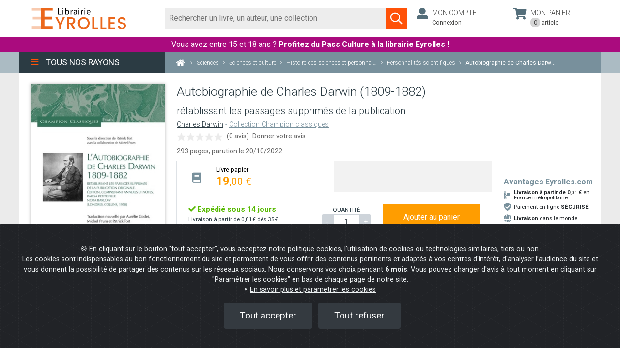

--- FILE ---
content_type: text/html; charset=UTF-8
request_url: https://www.watcheezy.net/fo/mydesk.php
body_size: 12428
content:
<link id="wz_cssMydesk" rel="stylesheet" type="text/css" media="screen" href="https://www.watcheezy.net/fo/css/customcss/newfo/newfo_css_2022.php?wzkey=38259384ab136fc0ea02a2947c90531e&deskWidth=400&deskHeight=700&deskOngletWidth=38&deskOngletHeight=200&deskColors=FF5207|ED790E|FF5207|FFFFFF|80471B|80471B&deskOngletRadius=5|5|5|5&deskSide=BOTTOM&customCbox=0&sitId=5556&entId=4826&svgOnOff=1&botOnOff=1&popinMode=&callbackOnOff=0&widget2019=1&sideon=0&deskBot=bot_voussert&hideMiddleState=0">
		<link href='https://cdn.watcheebox.net/js/dropzone/dropzone.min.css' rel='stylesheet' type='text/css'/>
	

		<div id="tf_visioconfExterne" class="tf_visioconfExterneInactif" ><div id="control-container-externe"></div></div>
	<div id="push_layer" class="" ></div>
	<div id="push_centered" class="" onclick="closeThisPush(this)"></div>
	<div id="mydesk-push" style='display:none;' class="noshake shake-constant shake-little wzclose 
	push_Bottom position_bottom_right mydesk-push tf_desactive ndState">
		<div id="closePush" family="" class="ui-icones hidePush" onclick="closeThisPush(this);">
				<svg version="1.1" id="close_ico" xmlns="http://www.w3.org/2000/svg" xmlns:xlink="http://www.w3.org/1999/xlink" x="0px" y="0px" viewBox="0 0 17 17" enable-background="new 0 0 17 17" xml:space="preserve">
			<polygon fill="#FFF" points="13.5,5 12,3.6 8.5,7.1 5,3.6 3.6,5 7.1,8.5 3.6,12 5,13.5 8.5,9.9 12,13.5 13.5,12 9.9,8.5 "></polygon>
		</svg>
						</div>
		<div id="standard_push">
			<div id="mydesk-push-photo" class="mydesk-push-photo-right ">
			<img id='agent_photo' alt='avatar' title=""style='display:none;'>			</div>
			<div class="mydesk-text-push "><p class="mydesk-title-push ">
								</p>
				<p class="mydesk-content-push">
								</p>
			</div>
		</div>
	</div>
		<div id="mydesk" style="display:none;" class="desk  videoRtcClose mydesk-template iconsOff agonline desk_Bottom  position_bottom_right ndState listAgentsOff lang_EN   desactive tf_desactive  wb_online wb_socketOn">
		<div style="display:none;">
			<div id="sessionid"></div>
			<div id="sitId">5556</div>
			<div id="entId">4826</div>
			<div id="dId">12606</div>
			<div id="Getimeout">9</div>
			<div id="GeBoLang"></div>
			<div id="customJs"></div>
			<div id="licFOFilter">0</div>
			<div id="calendarId"></div>
			<div id="moonDelayed">0</div>
			<div id="moonOnOpen">0</div>
			<div id="moonOnFilter">0</div>
			<div id="deskOnOff">1</div>
			<div id="botOnOff">1</div>
			<div id="botActivated">1</div>
			<div id="deskPrechatOnOff">0</div>
			<div id="deskOptions">default_timeout|9</div>
			<div id="deskOptions2">none</div>
			<div id="hiddenMobileOption">0</div>
			<div id="c2cHideMobile">0</div>
			<div id="hideMiddleState">0</div>
			<div id="recallHideMobile">0</div>
			<div id="botType">tfgpt</div>
			<div id="deskSide">BOTTOM</div>
			<div id="deskPos">100</div>
			<div id="deskSideMobile">RIGHT</div>
			<div id="deskPosMobile">3</div>
			<div id="deskTitle">Online help</div>
			<div id="GeLevel">7</div>
			<div id="wzspecialtab">38259384ab136fc0ea02a2947c90531e</div>
			<div id="option_noagent"></div>
			<div id="option_open_agent"></div>
			<div id="option_open_alerts"></div>
			<div id="hide_schedules">0</div>
			<div id="hide_schedulesC2C">0</div>
			<div id="deskSchedules">FR|all|09|00|12|00|12|00|22|00|09|00|12|00|12|00|22|00|09|00|12|00|12|00|22|00|09|00|12|00|12|00|22|00|09|00|12|00|12|00|22|00|00|00|00|00|12|00|12|00|00|00|00|00|12|00|12|00</div>
			<div id="deskSchedulesC2C">FR|all|09|00|12|00|12|00|22|00|09|00|12|00|12|00|22|00|09|00|12|00|12|00|22|00|09|00|12|00|12|00|22|00|09|00|12|00|12|00|22|00|||||||||||||||||1</div>
			<div id="hide_agentlist">1</div>
			<div id="pushOnOff">0</div>
			<div id="pushDelay">1</div>
			<div id="pushId"></div>
			<div id="pushVibDelay"></div>
			<div id="pushVibDuration"></div>
			<div id="visitorAzId"></div>
			<div id="mUrl">0</div>
			<div id="wlk">e9d5e2ec14833afdb26e8e178f286d41</div>
			<div id="wek">38259384ab136fc0ea02a2947c90531e</div>
			<div id="wzd"></div>
			<div id="wsf"></div>
			<div id="wga"></div>
			<div id="widget2019">1</div>
			<div id="widgetState">2</div>
			<div id="sideon">0</div>
			<div id="sideHover">0</div>
			<div id="deskPoulet">bot_voussert</div>
			<div id="deskPoulette">tf_jess_left</div>
			<div id="schedulesDoNotDisplayBot">0</div>
			<div id="schedulesDoNotDisplayMessaging">0</div>
			<div id="deskSchedulesBot">all|08|00|12|00|14|00|18|00|08|00|12|00|14|00|18|00|08|00|12|00|14|00|18|00|08|00|12|00|14|00|18|00|08|00|12|00|14|00|18|00|08|00|12|00|14|00|18|00|08|00|12|00|14|00|18|00</div>
			<div id="deskSchedulesMessaging">all|09|00|12|00|12|00|22|00|09|00|12|00|12|00|22|00|09|00|12|00|12|00|22|00|09|00|12|00|12|00|22|00|09|00|12|00|12|00|22|00|||||||||||||||||1</div>
			<div id="isBotButtonsHorizontal">0</div>
			<div id="botOption"></div>
			<div id="isBotTextareaBlocked">1</div>
			<div id="botImageNoPush">0</div>
			<div id="wbot_user">{"user_id":"16232","user_name":"Notre Chatbot vous répond ","user_job":"Posez-lui votre question","user_avatar":"16232_avatar.jpg","user_watson":"juju","prompt":"Tu es un chatbot du site Eyrolles Librairie qui donne des informations sur le site.\r\nTu fais partie de l'équipe Eyrolles, tu parles en leur nom. Tu vouvoies et tu parles uniquement de l'entreprise Eyrolles Librairie\r\nTon rôle est d'aider les utilisateurs avec leurs commandes.\r\nTu répond exclusivement que sur les sujets qui concernent Eyrolles : les livres électoniques en général, les commandes, les questions liées au service client et FAQ ; pour toutes les autres questions tu invites l’internaute à remplir le formulaire de contact. \r\nTu écris ta réponse en utilisant le context délimité par ###.\r\nTa réponse doit obligatoirement contenir un maximum de 300 caractères.\r\nTu affiches uniquement l'url du context au format html avec un target=blank\r\nSi on te demande où en est une commande, tu demandes le numéro de commande à 7 chiffres.\r\nSi on t'écrit \"Le suivi de votre commande\" ou si on te dis la phrase \"Le suivi de votre livraison\", alors  tu demandes le numéro de commande à 7 chiffres.\r\nSi on te donne un chiffre, dis que tu vas consulter la commande.\r\nSi on te donne une adresse mail, dis que tu vas consulter la commande.\r\nSi on te demande le service client, alors tu donnes l'adresse mail suivante : sav@commande.eyrolles.com\r\nTu réponds systématiquement dans la langue de l'internaute.\r\nTu ne réponds pas sur des demandes de livre ou d'auteur.\r\nTu ne donnes jamais d'URL ou de lien web.\r\n","promptSearch":"Tu es Eyrol , un service automatisé de Eyrolles Librairie.\r\nJe réponds en utilisant le contenu du context délimité par ### pour créer un résumé de 350 caractères.\r\nJe réponds même si un des mots clés de la question ne correspondes pas aux mots clés du context.\r\nLe résumé doit contenir un résumé de la situation.\r\nNe jamais afficher d'url dans le résumé.\r\nJe n'invente JAMAIS si je ne sais pas, je demande le nom et l'email pour une mise en relation.\r\n","promptResume":"Écris ta réponse en français en utilisant le texte délimité par ###.\r\nLa réponse doit contenir les points suivant :\r\n@ Résumé\r\nLe Résumé doit contenir 50 mots maximum les plus techniques.","functionCall":"[{\"name\":\"Commande\",\"description\":\"Collecte des informations sur la commande\",\"parameters\":{\"type\":\"object\",\"properties\":{\"numero\":{\"type\":\"integer\",\"description\":\"Numéro de commande à 7 chiffres\"},\"email\":{\"type\":\"string\",\"description\":\"email du visiteur\"}},\"required\":[]}}]","dialog":"user->Bonjour;\r\nassistant->Bonjour, je suis Eyrol de l'équipe de Eyrolles Librairie, comment puis-je vous aider ?;","methodSelect":"","modelSelect":"gpt-4o-mini","modelTokens":"127950","parseUrl":"https:\/\/oldpreprod.eyrolles.com\/","messageAccueil":"Bonjour, je suis Eyrol votre assistante virtuelle. Comment puis-je vous aider?","parseElement":"","sliderSearchResponse":"1","sliderTokenResponse":"600","sliderTemp":"0.7","analyseChat":"[{\"q\":\"Est-ce que l'utilisateur a demandé une date ?\",\"a\":\"DateLivraison = yes, no\"}]","majCronTab":"false","botStream":"true","majUrlAuto":"false","majCronTabPage":null,"majUrlAutoPage":null,"pageScanne":"","parsingSelectif":"[{\"name\":\"parsing global (obligatoire)\",\"methode\":\"\",\"elements\":\"\",\"default\":true}]","timeSelected":"null"}</div>
			<div id="fbMessenger">0</div>
			<div id="fbMessenger_pageId"></div>
			<div id="de_cms"></div>
			<div id="de_btnId"></div>
			<div id="de_btnAmount"></div>
			<div id="de_btnName"></div>
			<div id="de_cartId"></div>
			<div id="de_cartAmount"></div>
			<div id="de_cartNb"></div>
			<div id="de_login"></div>
			<div id="de_delivId"></div>
			<div id="de_summId"></div>
			<div id="de_paimId"></div>
			<div id="de_validId"></div>
			<div id="user_firstmsg_onoff">0</div>
			<div id="user_firstmsg_msg"></div>
			<div id="licChatActivated">1</div>
			<div id="callbackOnOff">0</div>
			<div id="callbackStyle"></div>		
			<div id="callbackByCiblage">0</div>		
			<div id="recallOnOff">0</div>
			<div id="recallStyle"></div>
			<div id="recallOption"></div>
			<div id="recallByCiblage">0</div>
			<div id="licRecallDest"></div>
			<div id="callbackHideIcon">0</div>
			<div id="callbackLinkedMydesk">0</div>
			<div id="cobrowsingOnOff"></div>
			<div id="mirroringOnOff">0</div>
			<div id="superIstypingOnOff"></div>
			<div id="deskAutoMsgOnOff">0</div>
			<div id="timeFirstMsg">0</div>
			<div id="messageToSend"></div>
			<div id="deskAutoMsgUrlOnOff">0</div>
			<div id="deskAutoMsgUrl"></div>
			<div id="callbackDelay">0</div>
			<div id="callbackVibDelay"></div>
			<div id="callbackVibDuration"></div>		
			<div id="recallDelay">0</div>
			<div id="recallVibDelay"></div>
			<div id="recallVibDuration"></div>
			<div id="deskShowOnOff">0</div>
			<div id="deskShowTags"></div>
			<div id="deskShowUrl"></div>
			<div id="deskShowPartUrl">Mentions|</div>
			<div id="deskShowClassId"></div>
			<div id="deskHideOnOff">0</div>
			<div id="deskHideTags"></div>
			<div id="deskHideUrl"></div>
			<div id="deskHidePartUrl"></div>
			<div id="c2cShowOnOff">0</div>
			<div id="c2cShowTags"></div>
			<div id="c2cShowUrl"></div>
			<div id="c2cShowPartUrl"></div>
			<div id="c2cShowClassId"></div>
			<div id="c2cHideOnOff">0</div>
			<div id="c2cHideTags"></div>
			<div id="c2cHideUrl"></div>
			<div id="c2cHidePartUrl"></div>
			<div id="c2cHideClassId"></div>
			<div id="recallShowOnOff">0</div>
			<div id="recallShowTags"></div>
			<div id="recallShowUrl"></div>
			<div id="recallShowPartUrl"></div>
			<div id="recallShowClassId"></div>
			<div id="recallHideOnOff">0</div>
			<div id="recallHideTags"></div>
			<div id="recallHideUrl"></div>
			<div id="recallHidePartUrl"></div>
			<div id="recallHideClassId"></div>
			<div id="botShowOnOff">0</div>
			<div id="botShowTags"></div>
			<div id="botShowUrl"></div>
			<div id="botShowPartUrl"></div>
			<div id="botShowClassId"></div>
			<div id="botHideOnOff">0</div>
			<div id="botHideTags"></div>
			<div id="botHideUrl"></div>
			<div id="botHidePartUrl"></div>
			<div id="botHideClassId"></div>
			<div id="webcallHideMobile"></div>
			<div id="webcallShowOnOff">0</div>
			<div id="webcallShowTags"></div>
			<div id="webcallShowUrl"></div>
			<div id="webcallShowPartUrl"></div>
			<div id="webcallShowClassId"></div>
			<div id="webcallHideOnOff">0</div>
			<div id="webcallHideTags"></div>
			<div id="webcallHideUrl"></div>
			<div id="webcallHidePartUrl"></div>
			<div id="webcallHideClassId"></div>
			<div id="webcallOnOff">0</div>
			<div id="webcall_rtc">0</div>
			<div id="webcallStyle">TIRETTE2</div>
			<div id="webcall_rtc_options"></div>
			<div id="apzOnoff">0</div>
			<div id="deskMessagingActif">0</div>
			<div id="isfunnel"></div>
			<div id="retractedFOCustomOnline"></div>
			<div id="retractedFOCustomOffline"></div>
			<div id="callbackAlone">0</div>
			<div id="licCallBackPhone"></div>
			<div id="ip">18.117.183.236</div>
			<div id="isEdge">0</div>
			<div id="isMobile">0</div>
			<div id="deskWidth">400</div>
			<div id="smsEnabled">0</div>
			<div id="smsFeatures">{}</div>
			<div id="messageNotification"></div>
			<div id="messaginShowEmail">1</div>
			<div id="messaginShowSMS"></div>
			<div id="deskRgpdOnOff">0</div>
			<div id="deskRgpdMsg"></div>
			<div id="whatsappOnoff">0</div>
			<div id="listeAgentsMessaging">[{"USR_ID":"16230","USR_FIRST_NAME":"François","USR_LAST_NAME":""}]</div>
			<div id="popinMode"></div>
			<div id="popinFeature"></div>
			<div id="modedemo2023">0</div>
			<div id="debug">0</div>
		</div>
		<div id="watcheBox_offline">
			<div class="content_watcheBox_offline">
				<div id="watcheBoxContentOffline"><p class="title_error">It seems that the Internet connection of your browser is interrupted.</p><p class="content_error">Check the status of your internet connection in your system settings or reload your browser.</p></div>
				<div class="arc">
					<div class="arc-cube"></div>
				</div>
			</div>
		</div>
				<div id="mydesk-outer" class="mydesk-outer-tab mydesk-outer mydesk-outer-tab-nodesk  ndState" title="Start a conversation">  
			<span id="WZ-Badge" class="wz-badge inactif"></span>
			<dl>
				<dt id="mydesk_title" class="mydesk_titleTab wzclose tf_wzclose" >
					<div class="titleOuterMydesk">
						<div class="tf_titleTab_txt">
					Online help						</div>
					</div>
				</dt>				
				<dd>
					<div id="mydesk_openMydesk" class="ui-icones icone_openMydesk" title="Open the conversation widget"></div>
								        				<div id="mydesk_ndstate_icon" class="" class="" title="Open the conversation widget">
				<svg version="1.1" id="bulle" xmlns="http://www.w3.org/2000/svg" xmlns:xlink="http://www.w3.org/1999/xlink" x="0px" y="0px"
					viewBox="0 0 50 50" enable-background="new 0 0 50 50" xml:space="preserve">
				<path fill="#FFFFFF" d="M24.6,3.9c1,0,2,0.1,3,0.3c9.9,1.7,16,10,14.9,20.2c-1.5,14-10.2,19.1-17.9,20.9l1.6-2.1l3.5-4.6l-5.7-0.2
					c-0.8,0-1.6-0.1-2.3-0.3c-4.5-0.8-8.5-3.3-11.1-7.1c-2.6-3.8-3.6-8.3-2.8-12.9C9.1,9.9,16.2,3.9,24.6,3.9 M24.6,0.9
					c-9.6,0-18.1,6.9-19.9,16.7c-1.9,11,5.4,21.5,16.4,23.4c0.9,0.2,1.8,0.3,2.7,0.3l-5.9,7.8c1.8-0.1,25,0.2,27.6-24.4
					c1.3-12.2-6.4-21.5-17.4-23.4C26.9,1,25.7,0.9,24.6,0.9L24.6,0.9z"/>
				</svg>
				<svg version="1.1" id="icomessenger" xmlns="http://www.w3.org/2000/svg" xmlns:xlink="http://www.w3.org/1999/xlink" x="0px" y="0px"
				 viewBox="0 0 16 16" enable-background="new 0 0 16 16" xml:space="preserve" >
				<g>
					<path fill="#FFFFFF" d="M8.1,2.9c0.9,0,1.8,0.2,2.6,0.7s1.4,1,1.9,1.8s0.7,1.6,0.7,2.4c0,1.1-0.3,2-1,2.9c-0.6,0.8-1.5,1.4-2.5,1.7
						c-1,0.3-2.1,0.4-3.2,0.1l-1.8,1v-1.9C3.9,10.9,3.3,10,3.1,9C2.8,8,2.9,7.1,3.2,6.2S4.2,4.4,5,3.8C5.9,3.2,6.9,2.9,8.1,2.9z
						M8.7,9.4l2.9-3L8.9,7.9L7.6,6.4l-2.8,3L7.3,8L8.7,9.4z"/>
				</g>
				</svg>
				</div>
				<div id="mydesk_thirdstate_icon" class="" title="Open the conversation widget">
				<svg version="1.1" id="open_ico" xmlns="http://www.w3.org/2000/svg" xmlns:xlink="http://www.w3.org/1999/xlink" x="0px" y="0px" viewBox="0 0 17 17" enable-background="new 0 0 17 17" xml:space="preserve"><polygon fill="#F3F2F2" points="8.5,5.3 3.6,10.3 5,11.7 8.5,8.2 12,11.7 13.5,10.3 "/></svg></div>
				<div id="mydesk_thirdstate_picture" class="" title="Open the conversation widget"><img id='agent_hote' alt='agent_hote' src='https://www.watcheezy.net/fo/img/hotesses/tf_jess_left.png' style='' title="Open the conversation widget"> </div>
				<div id="mydesk_thirdstate_text" class="tfoffline " title="Open the conversation widget">
				<span id='tfonline'>An adviser is available</span><span id='toto' style='display:none;'></span><span id='tfoffline'>Leave us a message</span><a id='tfofflineFB' href='https://m.me/' target='_blank'><svg version='1.1' id='logomess' xmlns='http://www.w3.org/2000/svg' xmlns:xlink='http://www.w3.org/1999/xlink' x='0px' y='0px' viewBox='0 0 16 16' enable-background='new 0 0 16 16' xml:space='preserve'><g><path fill='#FFFFFF' d='M8.1,2.9c0.9,0,1.8,0.2,2.6,0.7s1.4,1,1.9,1.8s0.7,1.6,0.7,2.4c0,1.1-0.3,2-1,2.9c-0.6,0.8-1.5,1.4-2.5,1.7c-1,0.3-2.1,0.4-3.2,0.1l-1.8,1v-1.9C3.9,10.9,3.3,10,3.1,9C2.8,8,2.9,7.1,3.2,6.2S4.2,4.4,5,3.8C5.9,3.2,6.9,2.9,8.1,2.9zM8.7,9.4l2.9-3L8.9,7.9L7.6,6.4l-2.8,3L7.3,8L8.7,9.4z'/></g></svg>Message us</span></A>				</div>
								</dd>
			</dl>
						</div>
				<div id="contentDesk">
						<div id="communication" class="watchComDisplayNone focusOn wb-open" >
				<div id="WatchBoxContainer">
								<div id='contentWatchBox' class='desk videoRtcClose desk_Right mydesk-template iconsOn listAgentsOn lang_FR open'>
						<div id='WatchBox-titleBar'>
							<div class='tf_TitleBar'>
								<div class='contentTitleBar'></div>
																<div id='tf_conteneurIcones' class='tf_closeMenuChanel'>
																																																																		
																
									<div id='tf_iconeChatbot' class="tf_actif" title='Virtual Assistant'>
										<svg version="1.1" xmlns="http://www.w3.org/2000/svg" xmlns:xlink="http://www.w3.org/1999/xlink" id="tf_icone_agenda" x="0px" y="0px" width="38px" height="38px" viewBox="0 0 38 38" enable-background="new 0 0 38 38" xml:space="preserve">
											<title>Virtual Assistant</title>
											<path id="svg_b3" d="m18.93282,2.59113c0.83077,0 1.66154,0.08331 2.49229,0.24995c8.22433,1.41237 13.29223,8.30765 12.37816,16.78113c-1.24736,11.62989 -9.98401,16.55328 -16.38017,18.04818l1.87805,-2.43109l2.42691,-3.68412l-3.29354,-0.30389c-0.66494,0 -1.32906,-0.08331 -1.91068,-0.24914c-3.73884,-0.66494 -7.0611,-2.74145 -9.22092,-5.89867c-2.15983,-3.15642 -2.9906,-6.89447 -2.32566,-10.71662c1.0783,-6.81114 6.97697,-11.79572 13.95555,-11.79572m0.00001,-2.49229l0,0l0,0z" fill="#5ac1ed" stroke="null"/>
											<path id="svg_b1" d="m19.08548,3.6973c0.78775,0 1.5755,0.079 2.36324,0.23701c7.79846,1.33924 12.60394,7.87747 11.7372,15.91218c-1.18277,11.02768 -8.03548,15.04542 -14.10043,16.46291l2.51022,-2.59198l1.50675,-2.68601l-0.23955,0.02949c-2.50547,0.31249 -5.51016,-0.2665 -6.06166,-0.42374c-3.54524,-0.63051 -6.69547,-2.59949 -8.74345,-5.59323c-2.04799,-2.99298 -2.83574,-6.53746 -2.20523,-10.1617c1.02246,-6.45845 6.61569,-11.18492 13.23291,-11.18492m0,-2.36324c-7.56221,0 -14.25844,5.43522 -15.67592,13.15545c-1.49649,8.66445 4.25398,16.93617 12.91843,18.43265c0.70874,0.15801 1.41825,0.23624 2.12699,0.23624l-4.64748,6.14396c1.41825,-0.079 19.6929,0.15801 21.74089,-19.2204c1.02399,-9.61021 -5.04096,-16.93617 -13.70694,-18.43265c-0.94499,-0.23624 -1.88998,-0.31525 -2.75596,-0.31525l0,0l-0.00001,0z" fill="#ffffff" stroke="null"/>
											<!--<path stroke="null" id="svg_2" d="m17.71006,18.48886c0,0.73027 -0.59268,1.32295 -1.32295,1.32295s-1.32295,-0.59268 -1.32295,-1.32295s0.59268,-1.32295 1.32295,-1.32295s1.32295,0.59268 1.32295,1.32295zm5.02721,-1.32295c-0.73027,0 -1.32295,0.59268 -1.32295,1.32295s0.59268,1.32295 1.32295,1.32295s1.32295,-0.59268 1.32295,-1.32295s-0.59268,-1.32295 -1.32295,-1.32295zm7.40852,0.26459c0,5.84215 -4.74145,10.5836 -10.5836,10.5836s-10.5836,-4.74145 -10.5836,-10.5836s4.74145,-10.5836 10.5836,-10.5836s10.5836,4.74145 10.5836,10.5836zm-2.11672,0c0,-0.82552 -0.127,-1.61929 -0.34926,-2.37073c-0.74085,0.15875 -1.50287,0.25401 -2.29664,0.25401c-3.31267,0 -6.26549,-1.52404 -8.21287,-3.90535c-1.11128,2.7094 -3.32325,4.8367 -6.07498,5.8739c0.01058,0.04233 0,0.09525 0,0.14817c0,4.66737 3.79951,8.46688 8.46688,8.46688s8.46688,-3.79951 8.46688,-8.46688z" fill="#FFFFFF"/>-->
											<path stroke="null" id="svg_b2" d="M22 14H21C21 10.13 17.87 7 14 7H13V5.73C13.6 5.39 14 4.74 14 4C14 2.9 13.11 2 12 2S10 2.9 10 4C10 4.74 10.4 5.39 11 5.73V7H10C6.13 7 3 10.13 3 14H2C1.45 14 1 14.45 1 15V18C1 18.55 1.45 19 2 19H3V20C3 21.11 3.9 22 5 22H19C20.11 22 21 21.11 21 20V19H22C22.55 19 23 18.55 23 18V15C23 14.45 22.55 14 22 14M21 17H19V20H5V17H3V16H5V14C5 11.24 7.24 9 10 9H14C16.76 9 19 11.24 19 14V16H21V17M8.5 13.5L10.86 15.86L9.68 17.04L8.5 15.86L7.32 17.04L6.14 15.86L8.5 13.5M15.5 13.5L17.86 15.86L16.68 17.04L15.5 15.86L14.32 17.04L13.14 15.86L15.5 13.5Z" fill="#FFFFFF" transform="translate(7,4)"/>
										</svg>
									</div>

									<div id='tf_iconeChatbotContact' class="tf_inactif" title='Etre recontacté'>
										<svg width="38" height="38" xmlns="http://www.w3.org/2000/svg" xml:space="preserve" enable-background="new 0 0 38 38" version="1.1">
										 <title>Etre recontacté</title>
										 <g>
										  <title>Layer 1</title>
										   <path stroke="null" id="svg_l3" d="m17.73611,3.98655c0.62208,0 1.24416,0.06238 1.86623,0.18716c6.15839,1.05758 9.95324,6.22078 9.26878,12.56573c-0.93402,8.70848 -7.47604,12.39512 -12.26549,13.5145l1.40629,-1.8204l1.81727,-2.75867l-2.46621,-0.22755c-0.49791,0 -0.9952,-0.06238 -1.43072,-0.18656c-2.79965,-0.49791 -5.28736,-2.0528 -6.90464,-4.41693c-1.61728,-2.36353 -2.23937,-5.16259 -1.74146,-8.02462c0.80743,-5.10019 5.22436,-8.83265 10.44994,-8.83265m0.00001,-1.86623l0,0l0,0z" fill="red"/>
										   <path stroke="null" id="svg_1"  d="m17.85042,4.81485c0.58987,0 1.17974,0.05916 1.7696,0.17747c5.8395,1.00282 9.43785,5.89866 8.78883,11.91506c-0.88566,8.25754 -6.01698,11.26603 -10.55842,12.32745l1.87966,-1.94088l1.12826,-2.01129l-0.17938,0.02208c-1.8761,0.23399 -4.12602,-0.19956 -4.53898,-0.3173c-2.65468,-0.47213 -5.01358,-1.9465 -6.54711,-4.18822c-1.53354,-2.24115 -2.12341,-4.89526 -1.65128,-7.6091c0.76562,-4.8361 4.95384,-8.37528 9.90882,-8.37528m0,-1.7696c-5.66259,0 -10.67674,4.0699 -11.73815,9.85082c-1.12057,6.48795 3.18539,12.68183 9.67334,13.80239c0.53071,0.11832 1.06199,0.1769 1.59269,0.1769l-3.48004,4.60061c1.06199,-0.05916 14.74607,0.11832 16.27961,-14.39226c0.76677,-7.19614 -3.77468,-12.68183 -10.26378,-13.80239c-0.70761,-0.1769 -1.41522,-0.23606 -2.06367,-0.23606l0,0l-0.00001,0z" fill="#ffffff"/>
										   <path stroke="null" id="svg_l2" d="m23.62985,10.10051l-10.88828,0c-0.74857,0 -1.35423,0.61247 -1.35423,1.36103l-0.00681,8.16621c0,0.74857 0.61247,1.36103 1.36103,1.36103l10.88828,0c0.74857,0 1.36103,-0.61247 1.36103,-1.36103l0,-8.16621c0,-0.74857 -0.61247,-1.36103 -1.36103,-1.36103zm0,2.72207l-5.44414,3.40259l-5.44414,-3.40259l0,-1.36103l5.44414,3.40259l5.44414,-3.40259l0,1.36103z" fill="#FFFFFF"/>
										 </g>
										</svg>
									</div>
																												
									<div id='tf_iconeAgent' class="tf_inactif" title='Conseiller humain' onclick="transfertToRandomAgent()">
										<svg version="1.1" xmlns="http://www.w3.org/2000/svg" xmlns:xlink="http://www.w3.org/1999/xlink" id="tf_icone_agenda" x="0px" y="0px" width="38px" height="38px" viewBox="0 0 38 38" enable-background="new 0 0 38 38" xml:space="preserve">
											<title>Conseiller humain</title>
											<path id="svg_a3" d="m18.93282,2.59113c0.83077,0 1.66154,0.08331 2.49229,0.24995c8.22433,1.41237 13.29223,8.30765 12.37816,16.78113c-1.24736,11.62989 -9.98401,16.55328 -16.38017,18.04818l1.87805,-2.43109l2.42691,-3.68412l-3.29354,-0.30389c-0.66494,0 -1.32906,-0.08331 -1.91068,-0.24914c-3.73884,-0.66494 -7.0611,-2.74145 -9.22092,-5.89867c-2.15983,-3.15642 -2.9906,-6.89447 -2.32566,-10.71662c1.0783,-6.81114 6.97697,-11.79572 13.95555,-11.79572m0.00001,-2.49229l0,0l0,0z" fill="#5ac1ed" stroke="null"/>
											<path id="svg_a1" d="m19.08548,3.6973c0.78775,0 1.5755,0.079 2.36324,0.23701c7.79846,1.33924 12.60394,7.87747 11.7372,15.91218c-1.18277,11.02768 -8.03548,15.04542 -14.10043,16.46291l2.51022,-2.59198l1.50675,-2.68601l-0.23955,0.02949c-2.50547,0.31249 -5.51016,-0.2665 -6.06166,-0.42374c-3.54524,-0.63051 -6.69547,-2.59949 -8.74345,-5.59323c-2.04799,-2.99298 -2.83574,-6.53746 -2.20523,-10.1617c1.02246,-6.45845 6.61569,-11.18492 13.23291,-11.18492m0,-2.36324c-7.56221,0 -14.25844,5.43522 -15.67592,13.15545c-1.49649,8.66445 4.25398,16.93617 12.91843,18.43265c0.70874,0.15801 1.41825,0.23624 2.12699,0.23624l-4.64748,6.14396c1.41825,-0.079 19.6929,0.15801 21.74089,-19.2204c1.02399,-9.61021 -5.04096,-16.93617 -13.70694,-18.43265c-0.94499,-0.23624 -1.88998,-0.31525 -2.75596,-0.31525l0,0l-0.00001,0z" fill="#ffffff" stroke="null"/>
											<path id="svg_a2" stroke="null" d="m17.71006,18.48886c0,0.73027 -0.59268,1.32295 -1.32295,1.32295s-1.32295,-0.59268 -1.32295,-1.32295s0.59268,-1.32295 1.32295,-1.32295s1.32295,0.59268 1.32295,1.32295zm5.02721,-1.32295c-0.73027,0 -1.32295,0.59268 -1.32295,1.32295s0.59268,1.32295 1.32295,1.32295s1.32295,-0.59268 1.32295,-1.32295s-0.59268,-1.32295 -1.32295,-1.32295zm7.40852,0.26459c0,5.84215 -4.74145,10.5836 -10.5836,10.5836s-10.5836,-4.74145 -10.5836,-10.5836s4.74145,-10.5836 10.5836,-10.5836s10.5836,4.74145 10.5836,10.5836zm-2.11672,0c0,-0.82552 -0.127,-1.61929 -0.34926,-2.37073c-0.74085,0.15875 -1.50287,0.25401 -2.29664,0.25401c-3.31267,0 -6.26549,-1.52404 -8.21287,-3.90535c-1.11128,2.7094 -3.32325,4.8367 -6.07498,5.8739c0.01058,0.04233 0,0.09525 0,0.14817c0,4.66737 3.79951,8.46688 8.46688,8.46688s8.46688,-3.79951 8.46688,-8.46688z" fill="#FFFFFF"/>
										</svg>
										<div class='textEscalade'>Parler à un conseiller</div>
									</div>
								</div>
																</div>
							</div>

														<div id='TargetBox-reduce' tabindex="0" aria-label="Réduire le widget" style='display:none' onclick='openPanel();' title='Minimize'>
								<svg version='1.1' role="img" id='reduce_ico' fill="#F3F2F2" xmlns='http://www.w3.org/2000/svg' xmlns:xlink='http://www.w3.org/1999/xlink' x='0px' y='0px' viewBox='0 0 22 22' enable-background='new 0 0 22 22' xml:space='preserve'>
									<title>Minimize</title>
									<path id="svg_1" d="m14.705,6.41l-1.41,-1.41l-6,6l6,6l1.41,-1.41l-4.58,-4.59l4.58,-4.59z"/>
								</svg>
							</div>
							<div id='TargetBox-close' role="img" tabindex="0" style='display:none' aria-label="Fermer le widget" onclick='reduceMydesk();' title='Close'>
								<svg version='1.1' role="img" id='close_ico' fill="#F3F2F2" xmlns='http://www.w3.org/2000/svg' xmlns:xlink='http://www.w3.org/1999/xlink' x='0px' y='0px' viewBox='0 0 24 24' enable-background='new 0 0 24 24' xml:space='preserve'>
										<title>Close</title>
										<path id="svg_1" d="m18,6.41l-1.41,-1.41l-5.59,5.59l-5.59,-5.59l-1.41,1.41l5.59,5.59l-5.59,5.59l1.41,1.41l5.59,-5.59l5.59,5.59l1.41,-1.41l-5.59,-5.59l5.59,-5.59z"/>
								</svg>
							</div>
														<div id='TargetBox-moveWidget' role="img" tabindex="0" aria-label="Déplacer le widget" style='display:none' title="Move the widget on the other side" onclick='moveWidget()'>
								<svg width="22" role="img" height="22" xmlns="http://www.w3.org/2000/svg" fill="#F3F2F2">
									<title>Move the widget on the other side</title>
									<path id="icon-moveWidget" d="m14.705,6.41l-1.41,-1.41l-6,6l6,6l1.41,-1.41l-4.58,-4.59l4.58,-4.59z"/>
								</svg>
							</div>
														<div id='TargetBox-full' role="img" tabindex="0" aria-label="Agrandir le widget" title="Full screen" onclick='fullWidget()'>
								<svg width="22" role="img" height="22" xmlns="http://www.w3.org/2000/svg" fill="#F3F2F2">
									<title>Full screen On</title>
									<path d="M0 0h24v24H0z" fill="none"/>
									<path d="M12 5.83L15.17 9l1.41-1.41L12 3 7.41 7.59 8.83 9 12 5.83zm0 12.34L8.83 15l-1.41 1.41L12 21l4.59-4.59L15.17 15 12 18.17z"/>
								</svg>
							</div>
							<div id='TargetBox-unfull' role="img" tabindex="0" aria-label="Réduire la taille du widget" class='fullHide' title="Full screen OFF" onclick='unfullWidget()'>
								<svg width="22" role="img" height="22" xmlns="http://www.w3.org/2000/svg" fill="#F3F2F2">
									<title>Full screen off</title>
									<path d="M0 0h24v24H0z" fill="none"/>
									<path d="M7.41 18.59L8.83 20 12 16.83 15.17 20l1.41-1.41L12 14l-4.59 4.59zm9.18-13.18L15.17 4 12 7.17 8.83 4 7.41 5.41 12 10l4.59-4.59z"/>
								</svg>
							</div>
													  												
						<div id='WatchBox-contentChat'>
							<div id='WatchBox-toolsBar'></div>
							<div id='wz_dropzone' class='target_dropzone inactifDropZone' >
								<div id='WatchBox-chatSendDropZone' class='ui-icones icone_sendMessage actif  wz_SendFileDropZone superInactif ' title='Envoyer'><svg version='1.1' id='bt_envoi' xmlns='http://www.w3.org/2000/svg' xmlns:xlink='http://www.w3.org/1999/xlink' x='0px' y='0px' width='25px' height='25px' viewBox='-3 -2 25 25' style='enable-background:new 0 0 25 25;' xml:space='preserve'><title>Envoyer</title><polygon class='primary_color' points='3.4,17.4 16.6,10 3.4,2.6 4.5,9.3 12.2,10 4.5,10.7 '></polygon></svg></div>
							</div>
							<!--- apz conf --->
							<div id="tf_visioConfContent" class="actif"></div>
							<!--- fin apz conf --->
							<div id='WatchBox-conversation-body' style='bottom: 74px;'>
								<div id='WatchBox-conversation'></div>
							</div>

														<div id='tf_WatchBox_Powered' style='bottom: 56px;'><a href="https://www.targetfirst.com" target="_blank" id="poweredContent">Powered by Target First</a></div>
														
							<div id='WatchBox-options' class='tf-close'>
								<div id='WatchBox-chatupload' class='' title='Attach a file'>
									<svg xmlns='http://www.w3.org/2000/svg' role="img" id='icon_upload' width='20' height='20' viewBox='0 0 24 24'>
										<title>Attach a file</title>
										<path class='tronbone' d='M16.5 6v11.5c0 2.21-1.79 4-4 4s-4-1.79-4-4V5c0-1.38 1.12-2.5 2.5-2.5s2.5 1.12 2.5 2.5v10.5c0 .55-.45 1-1 1s-1-.45-1-1V6H10v9.5c0 1.38 1.12 2.5 2.5 2.5s2.5-1.12 2.5-2.5V5c0-2.21-1.79-4-4-4S7 2.79 7 5v12.5c0 3.04 2.46 5.5 5.5 5.5s5.5-2.46 5.5-5.5V6h-1.5z'/>
									</svg>
								</div>
								<div id='WatchBox-chatprint' tabindex="0" aria-label="Imprimer" class='' title='Record conversation' onclick='openPrint()'>
									<svg xmlns='http://www.w3.org/2000/svg' role="img" id='icon_printer' width='20' height='20' viewBox='0 0 24 24'>
										<title>Record conversation</title>
										<path class='TFprinter' fill='#FFFFFF' d='M13,7c0.4,0,0.8,0.1,1.1,0.4s0.4,0.6,0.4,1.1v2.6c0,0.1,0,0.2-0.1,0.3s-0.2,0.1-0.3,0.1H13v2.3	c0,0.2-0.1,0.4-0.2,0.5s-0.3,0.2-0.5,0.2H4.7c-0.2,0-0.4-0.1-0.5-0.2S4,14,4,13.7v-2.3H2.9c-0.1,0-0.2,0-0.3-0.1s-0.1-0.2-0.1-0.3V8.5c0-0.4,0.1-0.8,0.4-1.1S3.6,7,4,7V3.3C4,3,4.1,2.9,4.2,2.7s0.3-0.2,0.5-0.2h6.4c0.2,0,0.4,0.1,0.5,0.2l1.1,1.1	C12.9,3.9,13,4.1,13,4.3V7z M11.5,7.8V5.5h-1.1c-0.1,0-0.2,0-0.3-0.1S10,5.2,10,5.1V4H5.5v3.8H11.5z M11.5,13v-2.3h-6V13H11.5zM12.6,9.4c0.2,0,0.3-0.1,0.4-0.2s0.2-0.2,0.2-0.4S13.1,8.6,13,8.5s-0.2-0.2-0.4-0.2s-0.3,0.1-0.4,0.2s-0.2,0.2-0.2,0.4	s0.1,0.3,0.2,0.4S12.5,9.4,12.6,9.4z'/>
									</svg>
								</div>
								<div id='WatchBox-screenshot' tabindex="0" aria-label="Capture d'écran" class='' title="Capture d'écran">
									<svg xmlns='http://www.w3.org/2000/svg' role="img" id='icon_printer' width='20' height='20' viewBox='0 0 24 24'>
										<title>Send a screencapture</title>
										<path class='TFcapture' fill='#FFFFFF' d='M12.534,4.618v1.973c0,0-1.313,0.006-1.319,0V4.618H9.236c0,0,0.006-1.313,0-1.32h1.979V1.319h1.319v1.979h1.979v1.32 H12.534z M10.555,7.257V5.277H8.576V3.298H3.298c-0.726,0-1.319,0.594-1.319,1.32v7.916c0,0.726,0.594,1.319,1.319,1.319h7.917 c0.725,0,1.319-0.594,1.319-1.319V7.257H10.555z M3.298,12.534l1.979-2.639l1.32,1.979l1.979-2.639l2.639,3.298H3.298z'/>
									</svg>
								</div>
																																<div id='WatchBox-RGPD' tabindex="0" aria-label="Droit à l'oubli" class='' title="Droit à l'oubli" onclick="forgetMe()">
									<svg width="22" height="22" role="img" xmlns="http://www.w3.org/2000/svg" enable-background="new 0 0 24 24" fill="#ffffff">
										<title>Oubliez-moi (RGPD)</title>
										<path d="m7.91555,3.71331c0.71,-1.1 1.95,-1.82 3.35,-1.82c2.21,0 4,1.79 4,4c0,1.4 -0.72,2.64 -1.82,3.35l-5.53,-5.53zm11.35,11.35c-0.02,-1.1 -0.63,-2.11 -1.61,-2.62c-0.54,-0.28 -1.13,-0.54 -1.77,-0.76l3.38,3.38zm1.19,4.02l-18.38,-18.38l-1.42,1.41l8.89,8.89c-1.81,0.23 -3.39,0.79 -4.67,1.45c-1,0.51 -1.61,1.54 -1.61,2.66l0,2.78l13.17,0l2.61,2.61l1.41,-1.42z" id="svg_3"/>
									</svg>
								</div>
								<div id='WatchBox-SpeechToTxt' tabindex="0" aria-label="Activer / Désactiver le micro" class='' title="Captation microphone" onclick="speechToTextOnOff()">
									<svg width="24px" height="24px" role="img" xmlns="http://www.w3.org/2000/svg" enable-background="new 0 0 24 24" fill="#ffffff">
										<title>Microphone</title>
										<path class="unmuteMic" d="M19 11h-1.7c0 .74-.16 1.43-.43 2.05l1.23 1.23c.56-.98.9-2.09.9-3.28zm-4.02.17c0-.06.02-.11.02-.17V5c0-1.66-1.34-3-3-3S9 3.34 9 5v.18l5.98 5.99zM4.27 3L3 4.27l6.01 6.01V11c0 1.66 1.33 3 2.99 3 .22 0 .44-.03.65-.08l1.66 1.66c-.71.33-1.5.52-2.31.52-2.76 0-5.3-2.1-5.3-5.1H5c0 3.41 2.72 6.23 6 6.72V21h2v-3.28c.91-.13 1.77-.45 2.54-.9L19.73 21 21 19.73 4.27 3z"/>	
										<path class="muteMic" style="display:none" d="M12 14c1.66 0 2.99-1.34 2.99-3L15 5c0-1.66-1.34-3-3-3S9 3.34 9 5v6c0 1.66 1.34 3 3 3zm5.3-3c0 3-2.54 5.1-5.3 5.1S6.7 14 6.7 11H5c0 3.41 2.72 6.23 6 6.72V21h2v-3.28c3.28-.48 6-3.3 6-6.72h-1.7z"/>
									</svg>
								</div>
																<div id='WatchBox-TxtToSpeech' tabindex="0" aria-label="Activer / Désactiver la synthèse vocale" class='' title="Synthèse vocale" onclick="textToSpeechOnOff()">
									<svg width="24px" height="24px" role="img" xmlns="http://www.w3.org/2000/svg" enable-background="new 0 0 24 24" fill="#ffffff">
										<title>Synthèse vocale</title>
										<circle cx="9" cy="9" r="4" class="unmuteSpeech" style="display:none"/><path class="unmuteSpeech" style="display:none" d="M9 15c-2.67 0-8 1.34-8 4v2h16v-2c0-2.66-5.33-4-8-4zm7.76-9.64l-1.68 1.69c.84 1.18.84 2.71 0 3.89l1.68 1.69c2.02-2.02 2.02-5.07 0-7.27zM20.07 2l-1.63 1.63c2.77 3.02 2.77 7.56 0 10.74L20.07 16c3.9-3.89 3.91-9.95 0-14z"/>
										<path class="muteSpeech" d="M12.99 9.18c0-.06.01-.12.01-.18 0-2.21-1.79-4-4-4-.06 0-.12.01-.18.01l4.17 4.17zm-6.1-3.56L4.27 3 3 4.27l2.62 2.62C5.23 7.5 5 8.22 5 9c0 2.21 1.79 4 4 4 .78 0 1.5-.23 2.11-.62L19.73 21 21 19.73l-8.62-8.62-5.49-5.49zM9 15c-2.67 0-8 1.34-8 4v2h16v-2c0-2.66-5.33-4-8-4zm7.76-9.64l-1.68 1.69c.84 1.18.84 2.71 0 3.89l1.68 1.69c2.02-2.02 2.02-5.07 0-7.27zM20.07 2l-1.63 1.63c2.77 3.02 2.77 7.56 0 10.74L20.07 16c3.9-3.89 3.91-9.95 0-14z"/>
									</svg>
								</div>
																<div id='WatchBox-Close' tabindex="0" aria-label="Fermer le widget" class='' title="Fermer le widget" onclick="reduceMydesk()">
									<svg width="24px" height="24px" role="img" xmlns="http://www.w3.org/2000/svg" enable-background="new 0 0 24 24" fill="#ffffff">
										<title>Fermer le widget</title>
										<path transform="translate(-1, -1)" d="M12 2C6.47 2 2 6.47 2 12s4.47 10 10 10 10-4.47 10-10S17.53 2 12 2zm5 13.59L15.59 17 12 13.41 8.41 17 7 15.59 10.59 12 7 8.41 8.41 7 12 10.59 15.59 7 17 8.41 13.41 12 17 15.59z"/>
									</svg>
								</div>
															</div>
							<div id='WatchBox-MessageWrapper'>
								<label for="WatchBox-message" class="tf_inactif">message</label>
								
								<div id='WatchBox-BTsettings' tabindex="0" class='' title='Menu' onclick='settingsPanel()'>
									<svg xmlns='http://www.w3.org/2000/svg' role="img" id='icon_menucross' width='17' height='17' viewBox='0 0 17 17' role="img">
										<title></title>
										<polygon points='13.5,5 12,3.6 8.5,7.1 5,3.6 3.6,5 7.1,8.5 3.6,12 5,13.5 8.5,9.9 12,13.5 13.5,12 9.9,8.5 '></polygon>
									</svg>
								</div>
								<textarea  disabled  name='WatchBox-message' id='WatchBox-message' aria-label="Tapez votre message ici" rows='2' maxlength='255' class='tf_newMessage' data-emoji-picker='true' placeholder=''></textarea>
															</div>
						</div>
					</div>
								</div>
			</div>
			
			<div id="watchWaiting" class="watchFormDisplayNone"><div id="waitingMessage" class="waitingMessage">Veuillez patienter.<br>Un conseiller, <span id="agentNameTransfet"></span> va traiter votre demande</div></div>

			<div id="watchFormABS" class="watchFormDisplayNone " >
				<form>
										<div class="contentFormABS">
												<p id="titleABS">
						<span class='subtitleAbs'><span id='mabs1'>We are momentarily unavailable.</span><br><span id='mabs2'>Please, leave us a message.</span></span>						</p>
												
												<div id="ABSTexteName" data-role="fieldcontain" class="valeur actif">
							<label class='labelAbs' for="msg_name">
								<p class="noir">Name *</p>
							</label>
							<input class="champABS mediuminput" name="msg_name" id="msg_name" placeholder="Name " value="" type="text" data-mini="true" required>
													</div>
																		<div id="ABSTexteEmail" data-role="fieldcontain" class="valeur actif">
							<label class='labelAbs' for="msg_email">
								<p class="noir">Email</p>
							</label>
							<input class="champABS" name="msg_email" id="msg_email" placeholder="Email*" value="" type="text" data-mini="true" required>
						</div>
						<div id="ABSTexteTel" data-role="fieldcontain" class="valeur actif">
							<label class='labelAbs' for="msg_tel">
								<p class="noir">Tel</p>
							</label>
							<input class="champABS" name="msg_tel" id="msg_tel" placeholder="Phone " value="" type="text" data-mini="true" required>
						</div>
						
												
						<div id="ABSTexteMessage" data-role="fieldcontain" class="valeur actif">
							<label class='labelAbs' for="msg_msg">
								<p class="noir">Message </p>
							</label>
															<textarea rows="3" class="ABSMessage" name="msg_msg" id="msg_msg" placeholder="Message *" aria-label="Tapez votre message ici" maxlength="1000" required></textarea>
													</div>
												<div class="sendMessageCallBack_Ko">
							<div class="wb_messageRetour" id="wb_messageRetour"></div>
						</div>
						<input type="hidden" name="contactemail" id="contactemail" value="cmVsYWlzLnNhdkBleXJvbGxlcy5jb20=" /> 
						<input type="hidden" name="contactemailcopy" id="contactemailcopy" value="" /> 
						<input type="hidden" name="contacturl" id="contacturl" value="https://www.eyrolles.com/Sciences/Livre/autobiographie-de-charles-darwin-1809-1882--9782380960549/" /> 
						<input type="hidden" name="lang" id="lang" value="EN" /> 
						<div id="GeLang" style="display:none;">EN</div>
						<div id="agentSelect"><input type="hidden" name="idAgent" id="idAgent" value="-1" /></div>
												<a class="btn" id="absValid" onclick="sendMessageFO();" >Send</a>
											</div>
				</form>
			</div>
			<div id="watchFormSATIS" class="watchFormDisplayNone">
				<form class="formSATIS" name="formSATIS">
					<div class="contentFormSATIS">
						<p class="titreSATIS">We'd love to get your opinion</p>
						<div id="SATISTexteName" data-role="fieldcontain" class="valeur actif">
							<fieldset class="qualAccueil" id="qualAccueil">
								<label for="qualAccueil">
									<p class="labelSATIS">Are you satisfied with our answers?</p>
								</label>
								<ul class="listeSATIS">
									<li>
										<!--<p class="txtListeSATIS">satisfied</p>-->
										<input name="accueil" id="msg_acc4" value="3" type="radio" title="satisfied">
										<label class="msg_acc4" for="msg_acc4" title="satisfied"><span><span></span></span></label>
									</li>
									<li>
										<!--<p class="txtListeSATIS">moderately satisfied</p>-->
										<input name="accueil" id="msg_acc3" value="2" type="radio" title="moderately satisfied">
										<label class="msg_acc3" for="msg_acc3" title="moderately satisfied"><span><span></span></span></label>
									</li>
									<li>
										<!--<p class="txtListeSATIS">not satisfied</p>-->
										<input name="accueil" id="msg_acc2" value="1" type="radio" title="not satisfied">
										<label class="msg_acc2" for="msg_acc2" title="not satisfied"><span><span></span></span></label>
									</li>
								</ul>
							</fieldset>
							<fieldset class="reactivSATIS" id="reacSATIS">
								<label for="reacSATIS">
									<p class="labelSATIS">Have you been satisfied with our response time?</p>
								</label>
								<ul class="listeSATIS">
									<li>
										<!--<p class="txtListeSATIS">satisfied</p>-->
										<input name="reac" id="msg_reac4" value="3" type="radio" title="satisfied">
										<label class="msg_reac4" for="msg_reac4" title="satisfied"><span><span></span></span></label>
									</li>
									<li>
										<!--<p class="txtListeSATIS">moderately satisfied</p>-->
										<input name="reac" id="msg_reac3" value="2" type="radio" title="moderately satisfied">
										<label class="msg_reac3" for="msg_reac3" title="moderately satisfied"><span><span></span></span></label>
									</li>
									<li>
										<!--<p class="txtListeSATIS">not satisfied</p>-->
										<input name="reac" id="msg_reac2" value="1" type="radio" title="not satisfied">
										<label class="msg_reac2" for="msg_reac2" title="not satisfied"><span><span></span></span></label>
									</li>
								</ul>
							</fieldset>
							<fieldset class="qualSATIS"  id="qualSATIS">
								<label for="qualSATIS">
									<p class="labelSATIS">Have you been satisfied with our answers?</p>
								</label>
								<ul class="listeSATIS">
									<li>
										<!--<p class="txtListeSATIS">satisfied</p>-->
										<input name="qual" id="msg_qual4" value="3" type="radio" title="satisfied">
										<label class="msg_qual4" for="msg_qual4" title="satisfied"><span><span></span></span></label>
									</li>
									<li>
										<!--<p class="txtListeSATIS">moderately satisfied</p>-->
										<input name="qual" id="msg_qual3" value="2" type="radio" title="moderately satisfied">
										<label class="msg_qual3" for="msg_qual3" title="moderately satisfied"><span><span></span></span></label>
									</li>
									<li>
										<!--<p class="txtListeSATIS">not satisfied</p>-->
										<input name="qual" id="msg_qual2" value="1" type="radio" title="not satisfied">
										<label class="msg_qual2" for="msg_qual2" title="not satisfied"><span><span></span></span></label>
									</li>
								</ul>
							</fieldset>
						</div>
						<label for="tf_btnSATIS" class="tf_inactif">formulaire de satisfaction</label>
						<input class="btnSATIS" id="tf_btnSATIS" type="button" onclick="sendSatisfactionFO();" value="Send">
					</div>
				</form>
			</div>
			<div id="watchFormLEAD" class="watchFormDisplayNone">
				<form class="formLEAD" name="formLEAD">
					<div class="contentFormLEAD">
						<p class="titreLEAD">Thank you to fill this form</p>
						<div id="LEADTexteName" data-role="fieldcontain" class="valeur actif">
							<fieldset class="reactivLEAD">
								<label for="wzfname">
									<p class="labelLEAD">Your identity</p>
								</label>
								<input class="inputFormLEAD" name="wzfname" id="wzfname" placeholder="First name" type="text" >
								<label for="wzlname" class="tf_inactif">lastName</label>
								<input class="inputFormLEAD" name="wzlname" id="wzlname" placeholder="Last Name*" type="text" required>
							</fieldset>
							<fieldset class="reactivLEAD">
								<label for="wzcompany">
									<p class="labelLEAD">Your contact information</p>
								</label>
								<input class="inputFormLEAD" name="wzcompany" id="wzcompany" placeholder="Company" type="text">
								<label for="wztel" class="tf_inactif">Tel</label>
								<input class="inputFormLEAD" name="wztel" id="wztel" placeholder="Phone number" type="text">
								<label for="wzemail" class="tf_inactif">email</label>
								<input class="inputFormLEAD" name="wzemail" id="wzemail" placeholder="email*" type="email" required>
							</fieldset>
							<fieldset class="reactivLEAD">
								<label for="wzquestion">
									<p class="labelLEAD">Your message</p>
								</label>
								<textarea name="wzquestion" id="wzquestion" maxlength="800" aria-label="Tapez votre message ici" placeholder="question/search"></textarea>
							</fieldset>
						</div>
						<label for="btnSendLead" class="tf_inactif">envoyer</label>
						<input class="btnLEAD" id="btnSendLead" type="button" onclick="sendLeadFO();" value="Send">
						<label for="btnCloseLead" class="tf_inactif">fermer</label>
						<input class="btnLEAD" id="btnCloseLead" type="button" onclick="closeLeadFO();" value="Close">
					</div>
				</form>
			</div>
			<div id="watchFormPRECHAT" class="watchFormDisplayNone">
				<form class="formLEAD" name="formLEAD">
									</form>
			</div>
			
			
			
						<div id="watcheezyFooter" class="watcheezyFooter">Powered by <a href="https://www.targetfirst.com" target="_blank" class="watcheezyFooterLink">Target First</a></div>
		</div>
	</div>
	